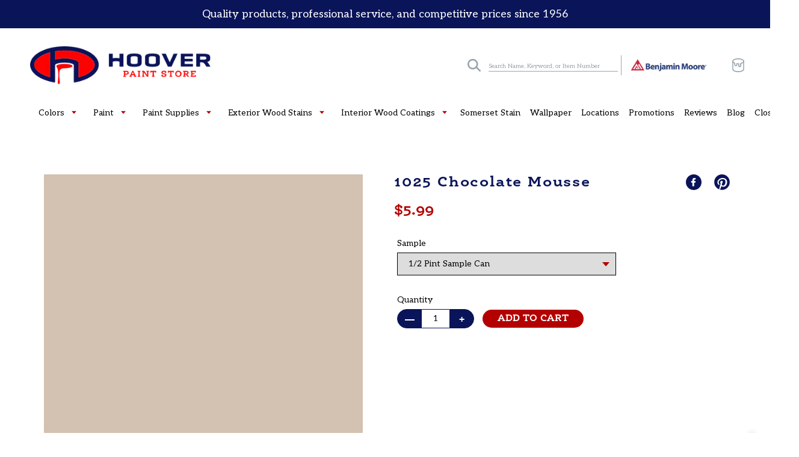

--- FILE ---
content_type: text/javascript
request_url: https://www.hooverpaint.com/cdn/shop/t/9/assets/custom.js?v=57544358406192789201625675567
body_size: 167
content:
$(document).ready(function($2){$2("#SiteNav a").each(function(){var a=new RegExp("/"+window.location.host+"/");a.test(this.href)||$2(this).attr("target","_blank")})}),$(document).ready(function(){var $returnTo=$('<input type="hidden" name="return_to" value="/account" />');$("#RegisterForm").length>0?$returnTo.insertBefore($('#RegisterForm input[type="submit"]')):$("#g-recaptcha").length&&$returnTo.insertBefore($('.shopify-challenge__container input[type="submit"]'))}),$(function($2){$2("p").each(function(){$2(this).html($2(this).html().replace(/\s([^\s<]+)\s*$/,"&nbsp;$1"))})}),$(document).ready(function($2){$2("#accordion").find(".accordion-toggle").click(function(){$2(this).next().slideToggle("fast"),$2(this).toggleClass("open"),$2(".accordion-content").not($2(this).next()).slideUp(),$2(".accordion-toggle").not($2(this)).removeClass("open")})}),window.onscroll=function(){scrollFunction()};function scrollFunction(){document.body.scrollTop>260||document.documentElement.scrollTop>260?document.getElementById("back-to-top").style.display="block":document.getElementById("back-to-top").style.display="none"}function scrollToTop(duration){if(document.scrollingElement.scrollTop===0)return;const totalScrollDistance=document.scrollingElement.scrollTop;let scrollY=totalScrollDistance,oldTimestamp=null;function step(newTimestamp){if(oldTimestamp!==null){if(scrollY-=totalScrollDistance*(newTimestamp-oldTimestamp)/duration,scrollY<=0)return document.scrollingElement.scrollTop=0;document.scrollingElement.scrollTop=scrollY}oldTimestamp=newTimestamp,window.requestAnimationFrame(step)}window.requestAnimationFrame(step)}$(document).scroll(function(){var y=$(this).scrollTop();y>250&&$(".index-down-indicator").fadeOut()}),$(document).ready(function(){jQuery('<div class="quantity-nav-left"><div class="quantity-button quantity-down">&mdash;</div></div>').insertBefore(".qty-wrapper input"),jQuery('<div class="quantity-nav-right"><div class="quantity-button quantity-up">+</div></div>').insertAfter(".qty-wrapper input"),jQuery(".qty-wrapper").each(function(){var spinner=jQuery(this),input=spinner.find('input[type="number"]'),btnUp=spinner.find(".quantity-up"),btnDown=spinner.find(".quantity-down"),min=input.attr("min"),max=input.attr("max");btnUp.click(function(){var oldValue=parseFloat(input.val());if(oldValue>=max)var newVal=oldValue;else var newVal=oldValue+1;spinner.find("input").val(newVal),spinner.find("input").trigger("change")}),btnDown.click(function(){var oldValue=parseFloat(input.val());if(oldValue<=min)var newVal=oldValue;else var newVal=oldValue-1;spinner.find("input").val(newVal),spinner.find("input").trigger("change")})})}),jQuery(".cart__update-wrapper").each(function(){var spinner=jQuery(this),input=spinner.find('input[type="number"]'),btnUp=spinner.find(".quantity-up"),btnDown=spinner.find(".quantity-down"),min=input.attr("min"),max=input.attr("max");btnUp.click(function(){var oldValue=parseFloat(input.val());if(oldValue>=max)var newVal=oldValue;else var newVal=oldValue+1;spinner.find("input").val(newVal),spinner.find("input").trigger("change")}),btnDown.click(function(){var oldValue=parseFloat(input.val());if(oldValue<=min)var newVal=oldValue;else var newVal=oldValue-1;spinner.find("input").val(newVal),spinner.find("input").trigger("change")})});
//# sourceMappingURL=/cdn/shop/t/9/assets/custom.js.map?v=57544358406192789201625675567
